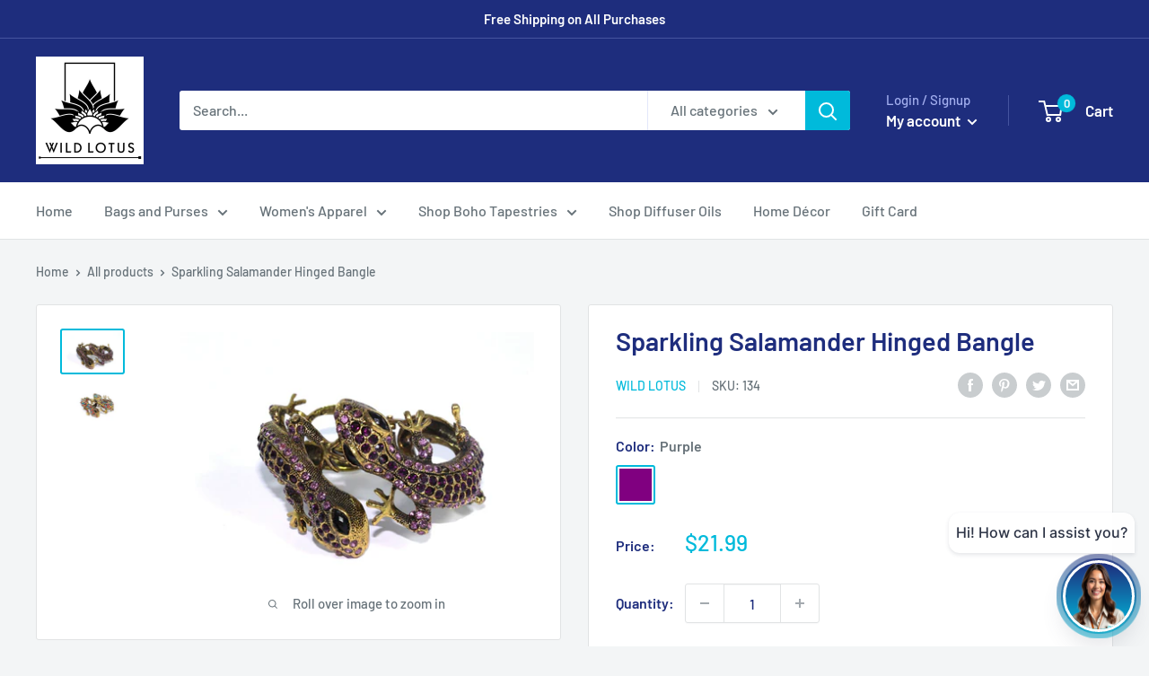

--- FILE ---
content_type: text/html; charset=utf-8
request_url: https://www.google.com/recaptcha/api2/aframe
body_size: 268
content:
<!DOCTYPE HTML><html><head><meta http-equiv="content-type" content="text/html; charset=UTF-8"></head><body><script nonce="aOK7IOiNqswIWkePpDfVug">/** Anti-fraud and anti-abuse applications only. See google.com/recaptcha */ try{var clients={'sodar':'https://pagead2.googlesyndication.com/pagead/sodar?'};window.addEventListener("message",function(a){try{if(a.source===window.parent){var b=JSON.parse(a.data);var c=clients[b['id']];if(c){var d=document.createElement('img');d.src=c+b['params']+'&rc='+(localStorage.getItem("rc::a")?sessionStorage.getItem("rc::b"):"");window.document.body.appendChild(d);sessionStorage.setItem("rc::e",parseInt(sessionStorage.getItem("rc::e")||0)+1);localStorage.setItem("rc::h",'1768594584362');}}}catch(b){}});window.parent.postMessage("_grecaptcha_ready", "*");}catch(b){}</script></body></html>